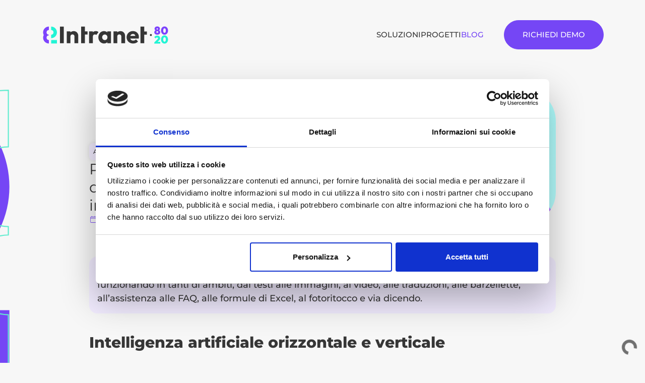

--- FILE ---
content_type: text/html
request_url: https://www.intranet8020.it/blog/pimp-my-intranet-chatgpt-entra-in-ufficio/
body_size: 6325
content:
<!DOCTYPE html><html lang="it"> <head><meta charset="UTF-8"><title>Pimp my intranet: quando ChatGPT entra in ufficio</title><meta name="description" content="Come potrebbe funzionare ChatGPT nella intranet? Scopri le capacità in continua evoluzione dell'AI anche su Intranet 80.20 e guardala in azione con la simulazione"><meta name="viewport" content="width=device-width, initial-scale=1.0, minimum-scale=1.0"><!-- favicon --><link rel="icon" type="image/png" href="/favicon-32x32.png" sizes="32x32"><link rel="shortcut icon" href="/favicon.ico"><link rel="icon" type="image/png" href="/favicon-96x96.png" sizes="96x96"><link rel="icon" type="image/svg+xml" href="/favicon.svg"><link rel="apple-touch-icon" sizes="180x180" href="/apple-touch-icon.png"><link rel="manifest" href="/site.webmanifest"><!-- preload immagine --><!-- og tag --><meta property="og:type" content="website"><meta property="og:site_name" content="Intranet 80.20"><meta property="og:locale" content="it_IT"><meta property="og:title" content="Pimp my intranet: quando ChatGPT entra in ufficio"><meta property="og:description" content="Come potrebbe funzionare ChatGPT nella intranet? Scopri le capacità in continua evoluzione dell'AI anche su Intranet 80.20 e guardala in azione con la simulazione"><meta property="og:image" content="https://images.ctfassets.net/bvwiqydik3kc/75v25eDjS1knW8TPr5tAAa/2ed2fe85d4b46d8c3622c4ee5488eb5c/8020blog7.png"><!-- canonical --><link rel="canonical" href="https://www.intranet8020.it/blog/pimp-my-intranet-chatgpt-entra-in-ufficio/"><!-- Google Tag Manager --><script type="text/javascript">
        (function(w,d,s,l,i){w[l]=w[l]||[];w[l].push({'gtm.start': new Date().getTime(),event:'gtm.js'});var f=d.getElementsByTagName(s)[0],j=d.createElement(s),dl=l!='dataLayer'?'&l='+l:'';j.async=true;j.src='https://www.googletagmanager.com/gtm.js?id='+i+dl;f.parentNode.insertBefore(j,f);})(window,document,'script','dataLayer','GTM-WCTVH7L');
      </script><link rel="stylesheet" href="/_astro/blog.DzVQ-hgW.css"></head> <body class="body"> <!-- Google Tag Manager (noscript) --> <noscript> <iframe src="https://www.googletagmanager.com/ns.html?id=GTM-WCTVH7L" height="0" width="0" style="display:none;visibility:hidden"></iframe> </noscript> <!-- Skiplinks --> <div role="region" aria-label="skiplinks"> <a href="#main" class="skiplinks skiptocontent screenreader-text d-print-none">Salta al contenuto principale</a> <a href="#navigation" class="skiplinks skiptonav screenreader-text d-print-none">Salta alla navigazione principale</a> <a href="#footer" class="skiplinks skiptofooter screenreader-text d-print-none">Salta al piè di pagina</a> </div> <header class="header"> <div class="header__wrap d-flex align-items-center"> <div class="container-lg"> <div class="row"> <div class="col-12"> <div class="d-flex justify-content-lg-between align-items-center"> <div class="logo me-auto me-lg-0"> <a href="/" title="Vai alla homepage di Intranet 80.20" class="logo__link"> <img src="/_astro/logo-intranet8020-black.B3DdWSq8.svg" alt="" class="logo__img d-none d-lg-block"> <img src="/_astro/logo-intranet8020-black.B3DdWSq8.svg" alt="" class="logo__img d-block d-lg-none"> </a> </div> <nav id="navigation" class="navigation d-flex flex-column flex-lg-row"> <svg class="ico-svg navigation__decoration d-lg-none"> <use href="/_astro/icons.D9A1GuzT.svg#half-8-light"></use> </svg> <div class="d-flex justify-content-between align-items-center d-lg-none"> <span class="logo__link d-block"> <img src="/_astro/logo-intranet8020-white.CRLXN0Gh.svg" alt="logo Intranet 80.20 versione bianca" class="logo__img" loading="lazy"> </span> <button class="navigation__hamburger navigation__hamburger--teal" aria-label="Chiudi menu"> <svg class="ico-svg"> <use href="/_astro/icons.D9A1GuzT.svg#close"></use> </svg> </button> </div> <ul class="navigation__list d-flex flex-column flex-lg-row mb-5 mb-lg-0"> <li class="navigation__item"> <div class="navigation__link navigation__toggle text-uppercase"> Soluzioni <svg class="ico-svg"> <use href="/_astro/icons.D9A1GuzT.svg#chevron-down"></use> </svg> </div> <div class="navigation__sub"> <ul class="navigation__sub-list"> <li class="navigation__sub-item d-block"> <a href="/starter/" title="Vai alla pagina: Starter" class="navigation__sub-link"> Starter <svg class="ico-svg d-lg-none"> <use href="/_astro/icons.D9A1GuzT.svg#arrow-right"></use> </svg> </a> </li><li class="navigation__sub-item d-block"> <a href="/business/" title="Vai alla pagina: Business" class="navigation__sub-link"> Business <svg class="ico-svg d-lg-none"> <use href="/_astro/icons.D9A1GuzT.svg#arrow-right"></use> </svg> </a> </li><li class="navigation__sub-item d-block"> <a href="/enterprise/" title="Vai alla pagina: Enterprise" class="navigation__sub-link"> Enterprise <svg class="ico-svg d-lg-none"> <use href="/_astro/icons.D9A1GuzT.svg#arrow-right"></use> </svg> </a> </li> </ul> </div> </li><li class="navigation__item"> <a title="Vai alla pagina: Progetti" href="/progetti/" class="navigation__link text-uppercase"> Progetti <svg class="ico-svg d-lg-none"> <use href="/_astro/icons.D9A1GuzT.svg#arrow-right"></use> </svg> </a>  </li><li class="navigation__item"> <a title="Vai alla pagina: Blog" href="/blog/" class="navigation__link text-uppercase navigation__link--active"> Blog <svg class="ico-svg d-lg-none"> <use href="/_astro/icons.D9A1GuzT.svg#arrow-right"></use> </svg> </a>  </li> </ul> <a href="/richiedi-demo/" class="btn-link btn-link--primary btn-link--inverse d-lg-none mt-auto demo-click-tracking-ga" data-ga-id="mobile nav demo button"><span class="btn-link__label">Richiedi demo</span></a> </nav> <a href="/richiedi-demo/" class="btn-link btn-link--primary  d-none d-lg-block demo-click-tracking-ga" data-ga-id="header demo button"><span class="btn-link__label">Richiedi demo</span></a> <button class="navigation__hamburger ms-3 d-lg-none hamburger-click-tracking-ga" aria-label="menu" data-ga-id="hamburger menu mobile"> <svg class="ico-svg"> <use href="/_astro/icons.D9A1GuzT.svg#menu"></use> </svg> </button> <script type="module">const n=document.querySelectorAll(".navigation__hamburger"),o=document.querySelector(".navigation");n.forEach(e=>{e?.addEventListener("click",()=>{e.classList.toggle("open"),o?.classList.toggle("navigation--open")})});</script> </div> </div> </div> </div> </div> </header>  <main id="main"> <article class="page-detail"> <div class="container-lg"> <div class="row"> <div class="col-12 col-lg-10 offset-lg-1"> <div class="d-flex flex-column flex-md-row justify-content-end align-items-start gap-4"> <div class="page-detail__intro d-flex flex-column align-items-start gap-3 mt-3 mt-md-auto"> <div class="page-detail__category">Articoli</div> <h1 class="page-detail__title">Pimp my intranet: quando ChatGPT entra in ufficio</h1> <div class="page-detail__date d-flex align-items-center gap-1"> <svg class="ico-svg"> <use href="/_astro/icons.D9A1GuzT.svg#calendar"></use> </svg> 17 maggio 2024 </div> </div> <div class="page-detail__img-wrap"> <picture> <source srcset="/bvwiqydik3kc/75v25eDjS1knW8TPr5tAAa/2ed2fe85d4b46d8c3622c4ee5488eb5c/8020blog7.png?fm=webp&#38;w=384&#38;h=179 384w, /bvwiqydik3kc/75v25eDjS1knW8TPr5tAAa/2ed2fe85d4b46d8c3622c4ee5488eb5c/8020blog7.png?fm=webp&#38;w=496&#38;h=232 496w, /bvwiqydik3kc/75v25eDjS1knW8TPr5tAAa/2ed2fe85d4b46d8c3622c4ee5488eb5c/8020blog7.png?fm=webp&#38;w=576&#38;h=269 576w, /bvwiqydik3kc/75v25eDjS1knW8TPr5tAAa/2ed2fe85d4b46d8c3622c4ee5488eb5c/8020blog7.png?fm=webp&#38;w=600&#38;h=280 600w, /bvwiqydik3kc/75v25eDjS1knW8TPr5tAAa/2ed2fe85d4b46d8c3622c4ee5488eb5c/8020blog7.png?fm=webp&#38;w=768&#38;h=359 768w, /bvwiqydik3kc/75v25eDjS1knW8TPr5tAAa/2ed2fe85d4b46d8c3622c4ee5488eb5c/8020blog7.png?fm=webp&#38;w=960&#38;h=448 960w" type="image/webp" sizes="(min-width: 768px) 50vw, 100vw" sizes="(min-width: 768px) 50vw, 100vw"> <img src="/bvwiqydik3kc/75v25eDjS1knW8TPr5tAAa/2ed2fe85d4b46d8c3622c4ee5488eb5c/8020blog7.png?fm=png&#38;w=1000&#38;h=467" srcset="/bvwiqydik3kc/75v25eDjS1knW8TPr5tAAa/2ed2fe85d4b46d8c3622c4ee5488eb5c/8020blog7.png?fm=png&#38;w=384&#38;h=179 384w, /bvwiqydik3kc/75v25eDjS1knW8TPr5tAAa/2ed2fe85d4b46d8c3622c4ee5488eb5c/8020blog7.png?fm=png&#38;w=496&#38;h=232 496w, /bvwiqydik3kc/75v25eDjS1knW8TPr5tAAa/2ed2fe85d4b46d8c3622c4ee5488eb5c/8020blog7.png?fm=png&#38;w=576&#38;h=269 576w, /bvwiqydik3kc/75v25eDjS1knW8TPr5tAAa/2ed2fe85d4b46d8c3622c4ee5488eb5c/8020blog7.png?fm=png&#38;w=600&#38;h=280 600w, /bvwiqydik3kc/75v25eDjS1knW8TPr5tAAa/2ed2fe85d4b46d8c3622c4ee5488eb5c/8020blog7.png?fm=png&#38;w=768&#38;h=359 768w, /bvwiqydik3kc/75v25eDjS1knW8TPr5tAAa/2ed2fe85d4b46d8c3622c4ee5488eb5c/8020blog7.png?fm=png&#38;w=960&#38;h=448 960w" sizes="(min-width: 768px) 50vw, 100vw" class="page-detail__img" alt loading="lazy" decoding="async" fetchpriority="auto" width="1000" height="467"> </picture> </div> </div> <div class="page-detail__intro-text"> <div><p>Che ci crediamo o no, l’intelligenza artificiale (quella generativa, che “da sola” genera risposte) sta funzionando in tanti di ambiti, dai testi alle immagini, ai video, alle traduzioni, alle barzellette, all’assistenza alle FAQ, alle formule di Excel, al fotoritocco e via dicendo. </p>
</div> </div> <div class="page-detail__text"><div><h2>Intelligenza artificiale orizzontale e verticale</h2>
<p>Parliamo di AI e ci aspettiamo da lei, come è normale, cose magiche ed irresistibili, ma con un sottofondo forse inespresso, che recita più o meno così: </p>
<blockquote>
<p>“Certo ChatGpt funziona ma del resto lavora su tutto lo scibile di internet, ovviamente è chiaro che alla fine ha imparato a sembrare intelligente.”</p>
</blockquote>
<p>Insomma, per molti potrà sembrare che senza la forza di miliardi di petabyte da processare il nostro super chat tuttofare sarebbe meno in grado di toglierci le castagne dal fuoco: sarebbe un po’ meno intelligente, meno arguto, meno potente, meno magico. </p>
<p>Se ora si comporta un po’ come un grandangolo capace di abbracciare tutto il panorama, e per giunta nitidamente fino all’orizzonte, <strong>come se la caverebbe se invece di “tutto” avesse a disposizione solo una piccola porzione di sapere</strong> , un dominio ristretto di dati, insomma se invece di un grandangolo dovesse comportarsi come un teleobiettivo, che mette a fuoco un dettaglio e sfoca tutto il resto? </p>
<p>La domanda è meno peregrina di quello che sembra, in particolare per noi che ci occupiamo di intranet, e le sue sottoli sfumature filosofiche sono destinate a dissolversi nella sua traduzione pratica: <strong>come si comporterebbe la nostra AI dentro una intranet</strong>, alle prese non con miliardi di testi, ma con migliaia, non con milioni PDF ma con qualche centinaio, e così via? </p>
<p>Ecco, quindi che il tema per così direi “fotografico” (grandangolo vs teleobiettivo) si colora di interessanti questioni operative: se decidessimo di applicare la nostra AI alle circolari, agli articoli della intranet, alle discussioni nei gruppi di lavoro online, agli avvisi, funzionerebbe? </p>
<p>La risposta è sì. </p>
<h2>Applicare l’AI in domini verticali</h2>
<p>Per capire perché la risposta è positiva dobbiamo esaminare il “motore” che sta sotto l’AI di cui parliamo: <strong>ChatGPT è infatti un’interfaccia conversazionale</strong>, costruita intorno a un modello di linguaggio: GPT3.5 prima, GPT4 poi.  </p>
<p>Ora, un <strong>modello di linguaggio</strong>, o più in generale un modello di IA, è il risultato dell’<strong>allenamento di un algoritmo su dei dati</strong>. Un modello, perciò, è un oggetto statico e avrete sicuramente fatto esperienza di risposte di questo tenore: </p>
<p><img src="//images.ctfassets.net/bvwiqydik3kc/7lUK5t4xEHXUPME7605Vef/0484a0df79454ce959e666dac92c54f3/Screenshot_2024-04-19_104051.png" alt="chatGPT-screenshot"></p>
<p>La conoscenza di un modello è limitata ai dati su cui è stato allenato: ovviamente non conosce le informazioni interne a una intranet, ma sarebbe anche impensabile mantenere aggiornato un modello di tali dimensioni su dati in continuo cambiamento.  </p>
<p>Come facciamo quindi a ricreare un’interfaccia conversazionale, “alla ChatGPT”, con la documentazione interna di una intranet? </p>
<p>La risposta è una tecnica emergente chiamata <strong>RAG</strong> (Retrieval Augmented Generation): </p>
<ul>
<li>Usiamo il modello di linguaggio per la sua incredibile capacità nel comprendere ed elaborare il linguaggio naturale; </li>
<li>Lo istruiamo a consultare la documentazione della intranet (senza che la apprenda); </li>
<li>Gli insegniamo a rispondere verticalmente solo su di essa, per non contaminarla con la sua conoscenza pregressa e a citare le fonti usate per rispondere.</li>
</ul>
<p><strong>Pensate a RAG come a un esame a libro aperto</strong>, dove il modello di linguaggio è lo studente e la documentazione della intranet è l’informazione di cui è equipaggiato. </p>
<h3>Chiedimi quello che vuoi (ma meglio se si tratta di HR)</h3>
<p>Ovviamente un ambito intranet implica usi ristretti del dominio: magari non potrai fare una tesina sull’illuminismo o sui pittori fiamminghi (con buona pace di Jan van Eyck), ma certamente potrai trovare risposte più prosaiche, nascoste nei meandri di polverosi PDF che l’AI scandaglierà per te. </p>
<p>Ecco qualche esempio: </p>
<ul>
<li>Quali sono i massimai per le trasferte in Italia? </li>
<li>Mi dai in numeri più rilevanti dell’ultimo bilancio aziendale?  </li>
<li>Elencami i prodotti retail pensati per un cliente prudente con ampia capacità di spesa </li>
<li>Quali sono le differenze principali tra il permesso maternità e il permesso paternità? </li>
<li>Dove sono previste quest’anno le colonie per i figli dei dipendenti?</li>
<li>Cosa faccio se buco una gomma di un’auto aziendale?</li>
<li>Come faccio ad abilitarmi all’applicazione Pegasus? Passo per passo.</li>
</ul>
<p>E così via.</p>
<h2>L’AI in azione in intranet: alcuni esempi</h2>
<div class="iframe-responsive">
<video width="320" height="240" muted autoplay loop>
  <source src="//videos.ctfassets.net/bvwiqydik3kc/4vDZIWFRY5oaKhGSclC2f1/77cfcce59f474dc95d6abfafd11d5852/80.20chatbot_1.mp4" type="video/mp4">
  Your browser does not support the video tag.
</video>
</div>

<div class="iframe-responsive">
<video width="320" height="240" muted autoplay loop>
  <source src="//videos.ctfassets.net/bvwiqydik3kc/exqYFZNA2bmWObLEoxhZT/643a1308a5a8801bb4447f42572c9c75/8020-chatbot-2.mp4" type="video/mp4">
  Your browser does not support the video tag.
</video>
</div>

<div class="iframe-responsive">
<video width="320" height="240" muted autoplay loop>
  <source src="//videos.ctfassets.net/bvwiqydik3kc/1puhqtYmwW2ZIyBMa5mXb7/6cc992fa4d0ba1c4838f48c40cf2e42e/8020-chatbot-3.mp4" type="video/mp4">
  Your browser does not support the video tag.
</video>
</div>

<h2>Fischi per fiaschi?</h2>
<p>Questa tecnologia vuole non solo superare i limiti pratici dei modelli di linguaggio, ma anche renderli notevolmente più affidabili. Sono ben note le cosiddette “allucinazioni” di questi modelli, ovvero quando danno risposte verosimili, ma false. Poter rispondere guardando direttamente alla fonte di verità e citarne gli elementi rilevanti è un importante passo in avanti, ma non è una soluzione perfetta.</p>
<p>Si tratta di tecnologie incredibili, ma acerbe ed è fondamentale comprenderle per usarle in maniera corretta. Sono pur sempre strumenti ed è responsabilità dell’utilizzatore il modo in cui vengono usati.</p>
<p>Sono già noti casi in cui strumenti del genere, esposti direttamente al pubblico, hanno dato risposte sbagliate con conseguenze legali: ad esempio il <a href="https://www.ilpost.it/2024/02/17/air-canada-chatbot-risarcimento/" title="vai all'articolo" target="_blank">chatbot di Air Canada</a>.</p>
<p>Il nostro impegno è nell’applicare queste tecnologie ai casi d’uso corretti ed usare le loro risposte come bozza, punto di partenza, non alla cieca.</p>
<p>Proprio per questo, come progettisti di 80.20, stiamo sviluppando e monitorando un’assistente artificiale di supporto all’assistenza reale: uno strumento che permette di conversare con la documentazione interna a chi con questa ci lavora, per automatizzare e snellire processi lunghi e tediosi, ma le cui risposte vengono utilizzate con spirito critico e consapevolezza.</p>
<p>In questo articolo abbiamo esplorato prevalentemente il tema dei testi in intranet, ma restano fuori molto altri ambiti, ad esempio quello delle immagini e di come l’AI può riuscire a migliorare quelle della nostra intranet.</p>
<p>Ne parleremo a <a href="https://www.intranetitaliaday.it/" title="vai al sito" target="_blank">Intranet Italia Day 2024</a>, per il momento buona AI a tutti gli intranet manager.</p>
</div></div> </div> </div> </div> <svg class="ico-svg section__icon"> <use href="/_astro/icons.D9A1GuzT.svg#half-2-solid"></use> </svg> <svg class="ico-svg section__icon section__icon--right"> <use href="/_astro/icons.D9A1GuzT.svg#half-8-light"></use> </svg> </article> </main>  <footer id="footer" class="footer"> <div class="footer__top"> <div class="container-lg"> <div class="row"> <div class="col-12 col-lg-4"> <div class="d-flex flex-column align-items-center align-items-lg-start"> <img src="/_astro/logo-intranet8020.twRRdVBR.svg" class="footer__logo" alt="Intranet 8020" loading="lazy"> <a href="/richiedi-demo/" class="btn-link btn-link--primary  footer__btn"><span class="btn-link__label">Richiedi demo</span></a> <a href="tel:0382408911" title="Chiamici al numero +39 0382 408911" class="btn-link btn-link--secondary btn-link--inverse footer__btn"><span class="btn-link__label">+39 0382 408911</span><svg class="ico-svg"> <use href="/_astro/icons.D9A1GuzT.svg#phone"></use> </svg></a> </div> </div> <div class="col-12 col-lg-4"> <div class="footer__label text-uppercase text-center text-lg-start">Intranet 8020</div> <ul class="footer__list"> <li class="footer__item text-center text-lg-start"> <a href="/starter/" title="Starter" class="footer__link text-uppercase"> Starter </a> </li><li class="footer__item text-center text-lg-start"> <a href="/business/" title="Business" class="footer__link text-uppercase"> Business </a> </li><li class="footer__item text-center text-lg-start"> <a href="/enterprise/" title="Enterprise" class="footer__link text-uppercase"> Enterprise </a> </li><li class="footer__item text-center text-lg-start"> <a href="/progetti/" title="Progetti" class="footer__link text-uppercase"> Progetti </a> </li><li class="footer__item text-center text-lg-start"> <a href="/blog/" title="Blog" class="footer__link text-uppercase footer__link--active"> Blog </a> </li> </ul> </div> <div class="col-12 col-lg-4"> <div class="footer__group"> <div class="footer__label text-uppercase text-center text-lg-start">
Seguici sui social
</div> <div class="footer__wrap-social text-center text-lg-start"> <a href="https://www.instagram.com/intranet8020/" title="Visita la nostra pagina Instagram (link esterno)" class="footer__social-icon d-inline-block mx-3 ms-md-0 me-md-4" target="_blank" rel="noopener noreferrer"> <svg class="ico-svg"> <use href="/_astro/icons.D9A1GuzT.svg#instagram"></use> </svg> </a> <a href="https://www.linkedin.com/company/intranet-80-20/" title="Visita la nostra pagina LinkedIn (link esterno)" class="footer__social-icon d-inline-block mx-3 mx-md-0" target="_blank" rel="noopener noreferrer"> <svg class="ico-svg"> <use href="/_astro/icons.D9A1GuzT.svg#linkedin"></use> </svg> </a> </div> </div> <div class="footer__group mb-0"> <div class="footer__label footer__label--lighter text-uppercase text-center text-lg-start">
POWERED BY:
</div> <div class="d-flex justify-content-center justify-content-lg-start"> <a href="https://www.ariadnegroup.com/" title="Vai al sito di Ariadne Group (link esterno)" class="footer__logo-ag d-inline-flex" target="_blank" rel="noopener noreferrer"> <svg class="ico-svg"> <use href="/_astro/icons.D9A1GuzT.svg#logo-ag-white"></use> </svg> <!-- <img
                  src={logoAriadne}
                  alt="Ariadne, a DGS company"
                  loading="lazy"
                  width="273"
                  height="49"
                /> --> </a> </div> </div> </div> </div> </div> </div> <div class="footer__bottom"> <div class="container-lg"> <div class="row"> <div class="col-12 text-center text-uppercase">
Ariadne Group srl CF E P. IVA: 12654150965 | Reg. Imp. Milano REA: 2020583 |
<a href="/privacy-policy/" title="Privacy policy">Privacy policy</a> </div> </div> </div> </div> </footer> <!-- Zapier (chat AI) --> <script type="module" src="https://interfaces.zapier.com/assets/web-components/zapier-interfaces/zapier-interfaces.esm.js"></script> <zapier-interfaces-chatbot-embed is-popup="true" chatbot-id="cltzjw5x500259i12r3o8kh01" height="600px" width="400px"></zapier-interfaces-chatbot-embed> <script type="module">const e=()=>{document.documentElement.style.setProperty("--body-height",`${window.innerHeight}px`)};e();window.addEventListener("resize",e);</script> </body> </html>

--- FILE ---
content_type: image/svg+xml
request_url: https://www.intranet8020.it/_astro/icons.D9A1GuzT.svg
body_size: 13055
content:
<svg xmlns="http://www.w3.org/2000/svg" xmlns:xlink="http://www.w3.org/1999/xlink">
  <symbol id="arrow" viewBox="0 0 20 44">
    <polyline points="0 2 20 22 0 42" stroke-width="6" stroke-linecap="butt" fill="none" stroke-linejoin="round" stroke="currentColor" />
  </symbol>

  <symbol id="arrow-light" viewBox="0 0 20 44">
    <polyline points="0 2 20 22 0 42" stroke-width="4" stroke-linecap="butt" fill="none" stroke-linejoin="round" stroke="currentColor" />
  </symbol>

  <symbol id="facebook" viewBox="0 0 512 512">
    <path d="M512 256C512 114.6 397.4 0 256 0S0 114.6 0 256C0 376 82.7 476.8 194.2 504.5V334.2H141.4V256h52.8V222.3c0-87.1 39.4-127.5 125-127.5c16.2 0 44.2 3.2 55.7 6.4V172c-6-.6-16.5-1-29.6-1c-42 0-58.2 15.9-58.2 57.2V256h83.6l-14.4 78.2H287V510.1C413.8 494.8 512 386.9 512 256h0z"/>
  </symbol>

  <symbol id="twitter-x" viewBox="0 0 512 512">
    <path d="M389.2 48h70.6L305.6 224.2 487 464H345L233.7 318.6 106.5 464H35.8L200.7 275.5 26.8 48H172.4L272.9 180.9 389.2 48zM364.4 421.8h39.1L151.1 88h-42L364.4 421.8z"/>
  </symbol>

  <symbol id="youtube" viewBox="0 0 576 512">
    <path d="M549.7 124.1c-6.3-23.7-24.8-42.3-48.3-48.6C458.8 64 288 64 288 64S117.2 64 74.6 75.5c-23.5 6.3-42 24.9-48.3 48.6-11.4 42.9-11.4 132.3-11.4 132.3s0 89.4 11.4 132.3c6.3 23.7 24.8 41.5 48.3 47.8C117.2 448 288 448 288 448s170.8 0 213.4-11.5c23.5-6.3 42-24.2 48.3-47.8 11.4-42.9 11.4-132.3 11.4-132.3s0-89.4-11.4-132.3zm-317.5 213.5V175.2l142.7 81.2-142.7 81.2z"/>
  </symbol>

  <symbol id="instagram" viewBox="0 0 448 512">
    <path d="M224.1 141c-63.6 0-114.9 51.3-114.9 114.9s51.3 114.9 114.9 114.9S339 319.5 339 255.9 287.7 141 224.1 141zm0 189.6c-41.1 0-74.7-33.5-74.7-74.7s33.5-74.7 74.7-74.7 74.7 33.5 74.7 74.7-33.6 74.7-74.7 74.7zm146.4-194.3c0 14.9-12 26.8-26.8 26.8-14.9 0-26.8-12-26.8-26.8s12-26.8 26.8-26.8 26.8 12 26.8 26.8zm76.1 27.2c-1.7-35.9-9.9-67.7-36.2-93.9-26.2-26.2-58-34.4-93.9-36.2-37-2.1-147.9-2.1-184.9 0-35.8 1.7-67.6 9.9-93.9 36.1s-34.4 58-36.2 93.9c-2.1 37-2.1 147.9 0 184.9 1.7 35.9 9.9 67.7 36.2 93.9s58 34.4 93.9 36.2c37 2.1 147.9 2.1 184.9 0 35.9-1.7 67.7-9.9 93.9-36.2 26.2-26.2 34.4-58 36.2-93.9 2.1-37 2.1-147.8 0-184.8zM398.8 388c-7.8 19.6-22.9 34.7-42.6 42.6-29.5 11.7-99.5 9-132.1 9s-102.7 2.6-132.1-9c-19.6-7.8-34.7-22.9-42.6-42.6-11.7-29.5-9-99.5-9-132.1s-2.6-102.7 9-132.1c7.8-19.6 22.9-34.7 42.6-42.6 29.5-11.7 99.5-9 132.1-9s102.7-2.6 132.1 9c19.6 7.8 34.7 22.9 42.6 42.6 11.7 29.5 9 99.5 9 132.1s2.7 102.7-9 132.1z"/>
  </symbol>

  <symbol id="linkedin" viewBox="0 0 448 512">
    <path d="M416 32H31.9C14.3 32 0 46.5 0 64.3v383.4C0 465.5 14.3 480 31.9 480H416c17.6 0 32-14.5 32-32.3V64.3c0-17.8-14.4-32.3-32-32.3zM135.4 416H69V202.2h66.5V416zm-33.2-243c-21.3 0-38.5-17.3-38.5-38.5S80.9 96 102.2 96c21.2 0 38.5 17.3 38.5 38.5 0 21.3-17.2 38.5-38.5 38.5zm282.1 243h-66.4V312c0-24.8-.5-56.7-34.5-56.7-34.6 0-39.9 27-39.9 54.9V416h-66.4V202.2h63.7v29.2h.9c8.9-16.8 30.6-34.5 62.9-34.5 67.2 0 79.7 44.3 79.7 101.9V416z"/>
  </symbol>

  <symbol id="search" viewBox="0 0 512 512">
    <path d="M416 208c0 45.9-14.9 88.3-40 122.7L502.6 457.4c12.5 12.5 12.5 32.8 0 45.3s-32.8 12.5-45.3 0L330.7 376c-34.4 25.2-76.8 40-122.7 40C93.1 416 0 322.9 0 208S93.1 0 208 0S416 93.1 416 208zM208 352a144 144 0 1 0 0-288 144 144 0 1 0 0 288z"/>
  </symbol>

  <symbol id="edit" viewBox="0 0 576 512">
    <path fill="currentColor" d="M417.8 315.5l20-20c3.8-3.8 10.2-1.1 10.2 4.2V464c0 26.5-21.5 48-48 48H48c-26.5 0-48-21.5-48-48V112c0-26.5 21.5-48 48-48h292.3c5.3 0 8 6.5 4.2 10.2l-20 20c-1.1 1.1-2.7 1.8-4.2 1.8H48c-8.8 0-16 7.2-16 16v352c0 8.8 7.2 16 16 16h352c8.8 0 16-7.2 16-16V319.7c0-1.6.6-3.1 1.8-4.2zm145.9-191.2L251.2 436.8l-99.9 11.1c-13.4 1.5-24.7-9.8-23.2-23.2l11.1-99.9L451.7 12.3c16.4-16.4 43-16.4 59.4 0l52.6 52.6c16.4 16.4 16.4 43 0 59.4zm-93.6 48.4L403.4 106 169.8 339.5l-8.3 75.1 75.1-8.3 233.5-233.6zm71-85.2l-52.6-52.6c-3.8-3.8-10.2-4-14.1 0L426 83.3l66.7 66.7 48.4-48.4c3.9-3.8 3.9-10.2 0-14.1z"></path>
  </symbol>

  <symbol id="chevron-down" viewBox="0 0 24 24" fill="none">
    <path stroke="currentColor" d="M19 9L12 16L5 9" stroke-width="2" stroke-linecap="round" stroke-linejoin="round"/>
  </symbol>

  <symbol id="arrow-right" viewBox="0 0 24 24" fill="none">
    <path fill="currentColor" d="M20.7027 12.2137C20.8915 12.0291 21 11.7707 21 11.5C21 11.2293 20.8915 10.975 20.7027 10.7863L13.6313 3.8957C13.2455 3.51835 12.6348 3.53476 12.2692 3.92851C11.9036 4.32226 11.9156 4.9457 12.3013 5.31894L17.629 10.5156H3.96429C3.42991 10.5156 3 10.9545 3 11.5C3 12.0455 3.42991 12.4844 3.96429 12.4844H17.629L12.2973 17.6769C11.9116 18.0543 11.8996 18.6736 12.2652 19.0674C12.6308 19.4611 13.2415 19.4734 13.6272 19.1002L20.6987 12.2096L20.7027 12.2137Z" />
  </symbol>

  <symbol id="menu" viewBox="0 0 18 15" fill="none">
    <path fill="currentColor" d="M18 1.125C18 0.78125 17.7107 0.5 17.3571 0.5H0.642857C0.289286 0.5 0 0.78125 0 1.125C0 1.46875 0.289286 1.75 0.642857 1.75H17.3571C17.7107 1.75 18 1.46875 18 1.125ZM18 7.375C18 7.03125 17.7107 6.75 17.3571 6.75H5.78571C5.43214 6.75 5.14286 7.03125 5.14286 7.375C5.14286 7.71875 5.43214 8 5.78571 8H17.3571C17.7107 8 18 7.71875 18 7.375ZM10.2857 13.625C10.2857 13.9688 10.575 14.25 10.9286 14.25H17.3571C17.7107 14.25 18 13.9688 18 13.625C18 13.2812 17.7107 13 17.3571 13H10.9286C10.575 13 10.2857 13.2812 10.2857 13.625Z" />
  </symbol>

  <symbol id="calendar" viewBox="0 0 24 24" fill="none">
    <g clip-path="url(#clip0_24_911)">
      <path fill="currentColor" d="M7.25 2C7.58393 2 7.85714 2.26719 7.85714 2.59375V4.375H15.1429V2.59375C15.1429 2.26719 15.4161 2 15.75 2C16.0839 2 16.3571 2.26719 16.3571 2.59375V4.375H17.5714C18.9109 4.375 20 5.44004 20 6.75V7.9375V9.125V18.625C20 19.935 18.9109 21 17.5714 21H5.42857C4.08906 21 3 19.935 3 18.625V9.125V7.9375V6.75C3 5.44004 4.08906 4.375 5.42857 4.375H6.64286V2.59375C6.64286 2.26719 6.91607 2 7.25 2ZM18.7857 9.125H4.21429V18.625C4.21429 19.2818 4.75692 19.8125 5.42857 19.8125H17.5714C18.2431 19.8125 18.7857 19.2818 18.7857 18.625V9.125ZM17.5714 5.5625H5.42857C4.75692 5.5625 4.21429 6.09316 4.21429 6.75V7.9375H18.7857V6.75C18.7857 6.09316 18.2431 5.5625 17.5714 5.5625Z" />
    </g>
    <defs>
      <clipPath id="clip0_24_911">
        <rect fill="currentColor" width="17" height="19" transform="translate(3 2)"/>
      </clipPath>
    </defs>
  </symbol>

  <symbol id="phone" viewBox="0 0 19 19" fill="none">
    <path fill="currentColor" d="M13.9457 10.2124C13.3371 9.95268 12.632 10.1234 12.2127 10.6355L10.9807 12.1421C9.27363 11.1513 7.84863 9.72632 6.85781 8.01929L8.36074 6.79096C8.87285 6.37163 9.04727 5.66655 8.78379 5.05796L7.00254 0.901707C6.72422 0.248582 6.02285 -0.11509 5.32891 0.0333472L1.17266 0.923972C0.489844 1.0687 0 1.67358 0 2.37495C0 11.1587 6.80957 18.3505 15.4375 18.9591C15.6045 18.9703 15.7752 18.9814 15.9459 18.9888C15.9459 18.9888 15.9459 18.9888 15.9496 18.9888C16.176 18.9962 16.3986 19.0037 16.6287 19.0037C17.3301 19.0037 17.935 18.5138 18.0797 17.831L18.9703 13.6748C19.1187 12.9808 18.7551 12.2794 18.102 12.0011L13.9457 10.2199V10.2124ZM16.6139 17.8124C8.09355 17.805 1.1875 10.899 1.1875 2.37495C1.1875 2.23393 1.28398 2.11518 1.42129 2.0855L5.57754 1.19487C5.71484 1.16518 5.85586 1.2394 5.91152 1.36928L7.69277 5.52553C7.74473 5.648 7.71133 5.78901 7.60742 5.87065L6.10078 7.10268C5.65176 7.47007 5.53301 8.11206 5.82617 8.61675C6.9209 10.5056 8.49434 12.0791 10.3795 13.1701C10.8842 13.4632 11.5262 13.3445 11.8936 12.8955L13.1256 11.3888C13.2109 11.2849 13.352 11.2515 13.4707 11.3035L17.627 13.0847C17.7568 13.1404 17.8311 13.2814 17.8014 13.4187L16.9107 17.5749C16.8811 17.7123 16.7586 17.8087 16.6213 17.8087C16.6176 17.8087 16.6139 17.8087 16.6102 17.8087L16.6139 17.8124Z" />
  </symbol>

  <symbol id="close" viewBox="0 0 24 24" fill="none" >
    <path fill="currentColor" d="M19.9031 3.43359C20.1522 3.19141 20.5621 3.19141 20.8112 3.43359C21.0603 3.67578 21.0603 4.07422 20.8112 4.31641L12.908 12L20.8112 19.6836C21.0603 19.9258 21.0603 20.3242 20.8112 20.5664C20.5621 20.8086 20.1522 20.8086 19.9031 20.5664L12 12.8828L4.09688 20.5664C3.84777 20.8086 3.43795 20.8086 3.18884 20.5664C2.93973 20.3242 2.93973 19.9258 3.18884 19.6836L11.092 12L3.18884 4.31641C2.93973 4.07422 2.93973 3.67578 3.18884 3.43359C3.43795 3.19141 3.84777 3.19141 4.09688 3.43359L12 11.1172L19.9031 3.43359Z" />
  </symbol>

  <symbol id="microsoft" viewBox="0 0 23 23">
    <path class="bg" fill="#f3f3f3" d="M0 0h23v23H0z" />
    <path class="orange" fill="#f35325" d="M1 1h10v10H1z" />
    <path class="green" fill="#81bc06" d="M12 1h10v10H12z" />
    <path class="blue" fill="#05a6f0" d="M1 12h10v10H1z" />
    <path class="yellow" fill="#ffba08" d="M12 12h10v10H12z" />
  </symbol>

  <symbol id="liferay" viewBox="0 0 123.4 123.4">
    <path fill="#0B63CE" d="M0,9.1C0,4,4.1,0,9.1,0h105.2c5.1,0,9.1,4.1,9.1,9.1v105.2c0,5.1-4.1,9.1-9.1,9.1H9.1c-5.1,0-9.1-4.1-9.1-9.1 C0,114.3,0,9.1,0,9.1z" />
    <path fill="#FFFFFF" d="M18.3,20.6c0-1.3,1-2.3,2.3-2.3h13.7c1.3,0,2.3,1,2.3,2.3v13.7c0,1.3-1,2.3-2.3,2.3H20.6c-1.3,0-2.3-1-2.3-2.3 V20.6z" />
    <path fill="#FFFFFF" d="M43.4,18.3c-1.3,0-2.3,1-2.3,2.3v13.7c0,1.3,1,2.3,2.3,2.3h13.7c1.3,0,2.3-1,2.3-2.3V20.6c0-1.3-1-2.3-2.3-2.3 H43.4z" />
    <path fill="#FFFFFF" d="M64,20.6c0-1.3,1-2.3,2.3-2.3H80c1.3,0,2.3,1,2.3,2.3v13.7c0,1.3-1,2.3-2.3,2.3H66.3c-1.3,0-2.3-1-2.3-2.3V20.6 z" />
    <path fill="#FFFFFF" d="M20.6,41.2c-1.3,0-2.3,1-2.3,2.3v13.7c0,1.3,1,2.3,2.3,2.3h13.7c1.3,0,2.3-1,2.3-2.3V43.5c0-1.3-1-2.3-2.3-2.3 H20.6z" />
    <path fill="#FFFFFF" d="M41.1,43.4c0-1.3,1-2.3,2.3-2.3h13.7c1.3,0,2.3,1,2.3,2.3v13.8c0,1.3-1,2.3-2.3,2.3H43.4c-1.3,0-2.3-1-2.3-2.3 V43.4z" />
    <path fill="#FFFFFF" d="M89.2,41.2c-1.3,0-2.3,1-2.3,2.3v13.7c0,1.3,1,2.3,2.3,2.3h13.7c1.3,0,2.3-1,2.3-2.3V43.5c0-1.3-1-2.3-2.3-2.3 H89.2z" />
    <path fill="#FFFFFF" d="M18.3,66.3c0-1.3,1-2.3,2.3-2.3h13.7c1.3,0,2.3,1,2.3,2.3V80c0,1.3-1,2.3-2.3,2.3H20.6c-1.3,0-2.3-1-2.3-2.3 V66.3z" />
    <path fill="#FFFFFF" d="M66.3,64C65,64,64,65,64,66.3V80c0,1.3,1,2.3,2.3,2.3H80c1.3,0,2.3-1,2.3-2.3V66.3c0-1.3-1-2.3-2.3-2.3H66.3z" />
    <path fill="#FFFFFF" d="M86.9,66.3c0-1.3,1-2.3,2.3-2.3h13.7c1.3,0,2.3,1,2.3,2.3V80c0,1.3-1,2.3-2.3,2.3H89.2c-1.3,0-2.3-1-2.3-2.3 V66.3z" />
    <path fill="#FFFFFF" d="M43.4,86.9c-1.3,0-2.3,1-2.3,2.3v13.7c0,1.3,1,2.3,2.3,2.3h13.7c1.3,0,2.3-1,2.3-2.3V89.2c0-1.3-1-2.3-2.3-2.3 H43.4z" />
    <path fill="#FFFFFF" d="M64,89.2c0-1.3,1-2.3,2.3-2.3H80c1.3,0,2.3,1,2.3,2.3v13.7c0,1.3-1,2.3-2.3,2.3H66.3c-1.3,0-2.3-1-2.3-2.3V89.2 z" />
    <path fill="#FFFFFF" d="M89.2,86.9c-1.3,0-2.3,1-2.3,2.3v13.7c0,1.3,1,2.3,2.3,2.3h13.7c1.3,0,2.3-1,2.3-2.3V89.2c0-1.3-1-2.3-2.3-2.3 H89.2z" />
  </symbol>

  <symbol id="half-2-solid" viewBox="0 0 68 198">
    <path fill="currentColor" d="M27.5771 68.085C27.5771 83.3305 15.2265 95.6965 0 95.6965V136.17C37.547 136.17 68 105.695 68 68.085C68 30.4751 37.547 0 0 0V40.4735C15.2265 40.4735 27.5771 52.8395 27.5771 68.085Z" />
    <path fill="currentColor" d="M68 154.679H0V198H68V154.679Z" />
  </symbol>

  <symbol id="half-2-light" viewBox="0 0 259 762" fill="none" xmlns="http://www.w3.org/2000/svg">
    <path fill="currentColor" d="M259.334 762H0V605.936H259.334V762ZM3 759H256.334V608.936H3V759ZM0 0C143.217 0 259.334 117.011 259.334 261.329L259.329 263.019C258.427 406.559 142.657 522.658 0 522.658V367.296C57.6301 367.296 104.422 320.597 105.149 262.698L105.158 261.329V261.278C105.158 202.748 58.0836 155.312 0 155.312V0ZM3 152.353C61.3733 153.953 108.158 202.123 108.158 261.278V261.329C108.158 320.485 61.3734 368.653 3 370.254V519.64C143.157 518.019 256.334 403.003 256.334 261.329C256.334 119.655 143.157 4.63793 3 3.01758V152.353Z" />
  </symbol>

  <symbol id="half-8-solid" viewBox="0 0 100 291">
    <path fill="currentColor" d="M0 100.064C0 116.428 3.94737 131.875 10.9258 145.512C3.97086 159.148 0 174.595 0 190.959C0 246.211 44.7603 291.024 100 291.024V231.54C77.7961 231.54 59.7979 213.695 59.4925 191.547C59.4925 191.359 59.469 191.171 59.469 190.959C59.469 178.874 64.7791 168.059 73.1673 160.63C80.3336 154.281 89.7086 150.402 100.023 150.402V140.668C93.7735 140.668 87.8524 139.211 82.5658 136.671C68.9145 130.135 59.469 116.24 59.469 100.088C59.469 99.8997 59.4925 99.7116 59.4925 99.5C59.7979 77.3524 77.8195 59.5072 100 59.5072V0C44.7603 0 0 44.7891 0 100.064Z" />
  </symbol>

  <symbol id="half-8-light" viewBox="0 0 259 762" fill="none">
    <path stroke="currentColor" d="M257.5 154.22C199.885 155.025 153.365 202.127 152.533 260.347C152.486 260.822 152.433 261.374 152.433 261.938C152.433 304.506 176.874 341.175 212.261 358.68L213.099 359.089C226.549 365.644 241.563 369.478 257.45 369.705V392.245C230.937 392.619 206.814 402.872 188.366 419.438L188.364 419.439C166.406 439.211 152.433 467.934 152.433 500.013C152.433 500.35 152.467 500.674 152.49 500.912C152.516 501.175 152.532 501.352 152.532 501.517V501.538C153.379 559.786 199.863 606.924 257.5 607.729V760.495C116.005 759.678 1.50018 643.374 1.5 500.013C1.5 457.392 11.7003 417.217 29.6377 381.676L29.9785 381L29.6377 380.324C11.7003 344.783 1.5 304.608 1.5 261.987C1.50017 118.626 116.005 2.32066 257.5 1.50391V154.22Z" stroke-width="3"/>
  </symbol>
  
  <symbol id="soluzione" viewBox="0 0 71 88">
    <path fill="#73F3D6" d="M45.5906 48.1892C59.0736 48.1892 70.0037 37.4017 70.0037 24.0946C70.0037 10.7875 59.0736 0 45.5906 0C32.1077 0 21.1776 10.7875 21.1776 24.0946C21.1776 37.4017 32.1077 48.1892 45.5906 48.1892Z" />
    <path fill="#7544F5" d="M36.2725 85.2388C37.2024 85.2388 37.5081 85.8566 37.2024 86.7865C37.2024 87.4043 36.5782 87.7164 35.9604 87.7164H35.6483L18.9101 84.0032C18.2859 83.6911 17.9802 83.3853 17.9802 82.4554C18.2859 81.5319 18.9101 81.2198 19.5279 81.5319L36.2661 85.2451L36.2725 85.2388ZM38.1323 81.2135L17.6745 76.5767C16.7446 76.5767 16.4325 75.9589 16.7446 75.029C17.0503 74.1054 17.3624 73.7934 18.2923 74.1054L38.7501 78.7422C39.68 79.0543 39.9921 79.36 39.9921 80.2899C39.68 80.9077 39.3743 81.2135 38.438 81.2135H38.1323ZM48.0555 13.4645C53.6349 18.719 56.4246 25.5277 56.4246 33.8777C56.4246 42.2277 53.3228 49.6542 46.5014 55.2272H46.1957C44.0238 58.0105 42.4761 59.5582 42.164 60.4818C41.5398 61.7174 41.2341 62.6473 41.2341 63.8893V64.5071C40.922 65.7427 40.6099 66.3605 39.9921 66.9847C39.3743 67.2904 38.438 67.2904 37.5081 66.9847L26.9671 64.5071C26.0372 64.5071 25.7315 63.8893 26.0372 62.9594C26.0372 62.3416 26.6614 61.7238 27.5913 62.0358L38.1323 64.5135H38.438V63.8956C38.438 62.3479 39.0622 60.8002 39.68 59.5646C40.3042 58.329 42.164 56.1571 44.6416 53.6858C44.6416 53.4778 44.7456 53.3738 44.9537 53.3738C50.8452 48.1192 53.947 41.6226 53.947 33.8841C53.947 26.1455 51.463 19.961 46.1957 15.3243C40.922 10.6811 35.0369 8.20989 28.2155 8.20989C21.3941 8.20989 15.8147 10.6875 10.5474 15.3243C5.28005 20.2731 2.79607 26.4576 2.79607 33.8841C2.79607 41.3105 5.58577 48.1192 11.7894 53.3738C11.7894 53.3738 12.1014 53.3738 12.1014 53.6858C14.5791 56.1635 16.4389 58.329 17.0567 59.5646C17.6808 60.8002 17.9866 62.3479 17.9866 63.8956V66.0612C17.9866 66.679 18.2923 67.2968 18.2923 67.2968L39.0622 71.9399C39.9921 71.9399 40.3042 72.5577 39.9921 73.1755C39.9921 73.7934 39.68 74.1054 38.7501 74.1054H38.438L17.6681 69.768C16.114 69.1502 15.4962 67.9146 15.4962 66.0548V63.8893C15.4962 62.6537 15.1841 61.7238 14.5663 60.4818C13.9485 59.5582 12.7065 58.0042 10.2225 55.2272H9.91682C3.40751 49.6605 0 42.5462 0 33.8841C0 25.222 3.10179 18.7254 8.6812 13.4708C14.5727 8.20989 21.082 5.73865 28.2091 5.73865C35.3362 5.73865 42.1576 8.21626 48.0491 13.4708L48.0555 13.4645Z" />
  </symbol>

  <symbol id="esigenza" viewBox="0 0 105 100">
    <path fill="#73F3D6" d="M27.1127 100C42.0866 100 54.2254 87.8613 54.2254 72.8873C54.2254 57.9134 42.0866 45.7747 27.1127 45.7747C12.1388 45.7747 0 57.9134 0 72.8873C0 87.8613 12.1388 100 27.1127 100Z" />
    <path fill="#7544F5" d="M76.8933 88.1555H51.2173L56.4143 93.6435C57.026 94.2553 57.026 94.8611 56.4143 95.4728C56.1054 95.7817 55.8025 95.7817 55.4937 95.7817C55.1848 95.7817 54.8879 95.7817 54.579 95.4728L47.2379 88.1555C46.9291 87.8526 46.6262 87.2408 46.6262 86.9379C46.6262 86.635 46.6262 86.3262 46.935 86.0233L54.579 78.403C55.1908 77.7913 55.8025 77.7913 56.4143 78.403C57.026 79.0148 57.026 79.6206 56.4143 80.2324L50.9144 85.7204H76.8993C81.1816 85.7204 83.9315 84.1999 85.4639 81.4559C87.2991 78.7119 86.9903 75.362 84.8521 71.3945L79.6551 59.5039C79.3522 58.8921 79.6551 58.2863 80.2669 57.9834C81.1875 57.6745 81.4904 57.9834 82.1022 58.5951L87.2991 70.177C89.7462 74.7503 90.0491 79.0148 87.9109 82.9823C85.7668 86.3321 82.1022 88.1614 76.9052 88.1614L76.8933 88.1555ZM49.0791 15C53.0526 15 56.4143 17.1382 58.8613 21.7056L72.6229 45.481L74.4582 36.0314C74.767 35.4196 75.3788 35.1167 75.9905 35.1167C76.9052 35.4196 77.214 36.0314 76.9052 36.6372L74.4582 49.4425V49.7454C74.2523 49.7454 74.1493 49.8484 74.1493 50.0543H73.8405C73.6346 50.2562 73.4326 50.3572 73.2347 50.3572H72.9258L60.3937 47.9161C59.4731 47.6132 59.1702 47.0014 59.4731 46.3897C59.4731 45.475 60.0848 45.1721 61.0054 45.1721L70.7876 47.3103L56.7231 22.9232C54.585 19.2645 52.1379 17.4352 49.0791 17.4352C46.3233 17.4352 43.5733 19.2645 41.738 22.9232L33.7911 34.5109C33.1794 35.4256 32.8705 35.4256 31.9559 34.8138C31.3441 34.5109 31.3441 33.8991 31.647 33.2933L39.291 21.7056C42.0469 17.1382 45.4086 15 49.0791 15ZM32.8765 88.1555H21.259C16.365 88.1555 12.7004 86.3262 10.5562 82.9764C8.41805 79.0148 8.72096 74.7444 11.4768 70.171L25.2325 45.7839L15.4503 47.9221C14.5297 47.9221 13.9179 47.6191 13.9179 46.7045C13.6091 46.0927 13.9179 45.4869 14.8385 45.1781L27.3707 42.737H27.9824C27.9824 42.737 28.2853 42.737 28.2853 43.0458C28.2853 43.0458 28.5942 43.0458 28.5942 43.3487C28.5942 43.3487 28.903 43.3487 28.903 43.6576L33.7971 56.1541C34.1059 56.7658 34.1059 57.3716 33.1853 57.6745C33.1853 57.9834 32.8765 57.9834 32.8765 57.9834C32.2647 57.9834 31.9559 57.6745 31.653 57.0687L27.6795 47.0074L13.615 71.3945C11.168 75.0532 11.168 78.409 12.7004 81.4559C14.5356 84.1999 17.2856 85.7204 21.259 85.7204H32.8765C33.4882 85.7204 34.1 86.0292 34.1 86.9379V88.1555H32.8765V88.1555Z"/>
  </symbol>

  <symbol id="multipiattaforma" viewBox="0 0 109 87">
    <path fill="#73F3D6" d="M79.6723 67.8755C95.8011 67.8755 108.876 54.8006 108.876 38.6718C108.876 22.5431 95.8011 9.46814 79.6723 9.46814C63.5436 9.46814 50.4686 22.5431 50.4686 38.6718C50.4686 54.8006 63.5436 67.8755 79.6723 67.8755Z" />
    <path fill="#7544F5" d="M75.0476 28.4572C75.0476 27.3964 74.5203 26.8691 73.1989 26.075L48.1235 11.7631C46.5354 10.969 44.9596 10.4355 42.8442 10.4355C40.7287 10.4355 38.8862 10.9628 37.5648 11.7631L12.4832 26.075C11.1618 26.8691 10.6345 27.3964 10.6345 28.4572C10.6345 29.2513 11.1618 29.7786 12.4832 30.5789L37.5648 44.8846C38.8862 45.6787 40.7287 45.9455 42.8442 45.9455C44.9596 45.9455 46.5416 45.6787 48.1235 44.8846L73.2051 30.5789C74.5265 29.7848 75.0538 29.2513 75.0538 28.4572H75.0476ZM77.4236 57.8628C77.4236 59.7177 76.369 61.0453 74.2597 62.3667L49.1781 76.6724C47.3294 77.7333 45.2202 78 42.8442 78C40.4681 78 38.3527 77.7333 36.5102 76.6724L11.1618 62.3667C9.04638 61.0453 8.25851 59.7177 8.25851 57.8628C8.25851 56.2746 9.04638 54.6865 11.1618 53.6257C11.9497 53.3589 12.4832 53.6257 12.75 54.153C13.0106 54.947 13.0106 55.4806 12.4832 55.7411C11.1618 56.5352 10.6345 57.0687 10.6345 57.8628C10.6345 58.6569 11.1618 59.4509 12.4832 60.245L37.5648 74.5508C38.8862 75.3448 40.7287 75.8783 42.8442 75.8783C44.9596 75.8783 46.5416 75.351 48.1235 74.5508L73.2051 60.245C74.5265 59.4509 75.0538 58.6569 75.0538 57.8628C75.0538 57.0687 74.5265 56.5414 73.2051 55.7411C72.6778 55.4744 72.4172 54.947 72.9383 54.153C73.2051 53.6257 73.7324 53.3589 74.2597 53.6257C76.369 54.6865 77.4236 56.2746 77.4236 57.8628ZM77.4236 43.2903C77.4236 45.1452 76.369 46.4728 74.2597 47.7942L49.1781 61.8394C47.3294 62.9002 45.2202 63.4275 42.8442 63.4275C40.4681 63.4275 38.3527 62.9002 36.5102 61.8394L11.1618 47.7942C9.04638 46.4728 8.25851 45.1452 8.25851 43.2903C8.25851 41.4354 9.04638 40.114 11.1618 39.0532C11.9497 38.5258 12.4832 38.7864 12.75 39.3199C13.0106 40.114 13.0106 40.6475 12.4832 40.9081C11.1618 41.7021 10.6345 42.4962 10.6345 43.2903C10.6345 44.0844 11.1618 44.8784 12.4832 45.6725L37.5648 59.9782C38.8862 60.7723 40.7287 61.0391 42.8442 61.0391C44.9596 61.0391 46.5416 60.7723 48.1235 59.9782L73.2051 45.6725C74.5265 44.8784 75.0538 44.0844 75.0538 43.2903C75.0538 42.4962 74.5265 41.7021 73.2051 40.9081C72.6778 40.6413 72.4172 40.114 72.9383 39.3199C73.2051 38.7926 73.7324 38.5258 74.2597 39.0532C76.369 40.114 77.4236 41.4354 77.4236 43.2903ZM77.4236 28.4572C77.4236 30.0454 76.369 31.373 74.2597 32.6944L49.1781 46.7395C47.3294 47.8004 45.2202 48.3277 42.8442 48.3277C40.4681 48.3277 38.3527 47.7942 36.5102 46.7395L11.1618 32.6944C9.04638 31.3668 8.25851 30.0454 8.25851 28.4572C8.25851 26.6023 9.04638 25.2747 11.1618 23.9533L36.504 9.6476C38.0921 8.58677 40.2014 8.32001 42.838 8.32001C45.4745 8.32001 47.59 8.58677 49.1719 9.6476L74.2535 23.9533C76.3628 25.2747 77.4174 26.6023 77.4174 28.4572H77.4236Z" />
  </symbol>

  <symbol id="logo-ag-white" viewBox="0 0 273 49">
    <path fill="currentColor" d="M83.2591 3.17192L71.3094 31.437L70.7376 32.5714H74.5506L78.6302 22.9494H90.0555L93.8187 31.9414V32.5692H97.8735L85.4289 3.16968H83.2591V3.17192ZM88.7649 19.8064H79.923L83.788 10.5924C83.9756 10.1732 84.1451 9.76965 84.3033 9.36612C84.4638 9.73602 84.6604 10.1709 84.9068 10.6843L88.7672 19.8086L88.7649 19.8064Z" />
    <path fill="currentColor" d="M121.825 27.7515C121.113 26.9534 119.284 24.6174 116.651 21.1403C117.662 20.3108 118.491 19.3894 119.174 18.338C120.152 16.9727 120.65 15.3922 120.65 13.6436C120.65 11.1551 119.797 9.24959 118.046 7.81929C116.412 6.48316 114.192 5.77698 111.631 5.77698C110.085 5.77698 108.155 5.86665 105.893 6.046H105.151V32.567H108.501V22.3487C110.137 22.4204 111.817 22.4876 113.548 22.4966C116.577 26.6754 118.407 29.0428 119.298 29.9328C120.166 30.8766 121.117 31.5985 122.205 32.1388L122.257 32.1612C123.389 32.6118 124.695 32.8382 126.135 32.8382H126.863L127.039 30.0539H126.262C124.7 29.8902 123.208 29.1145 121.825 27.747V27.7515ZM108.591 8.96936C109.685 8.89538 110.632 8.8326 111.448 8.8326C113.218 8.8326 114.703 9.24734 115.738 10.0342C116.712 10.8458 117.207 12.0295 117.207 13.5562C117.207 15.1793 116.674 16.6073 115.666 17.6834L115.65 17.7013C114.61 18.8917 113.763 19.4477 112.99 19.4477C111.649 19.4477 110.162 19.3782 108.591 19.2998V8.96936Z" />
    <path fill="currentColor" d="M136.06 5.87122H132.71V32.5738H136.06V5.87122Z" />
    <path fill="currentColor" d="M152.975 5.87106L142.203 31.4392L141.633 32.5714H145.268L148.893 23.8484H159.138L162.538 31.9414V32.5691H166.502L155.237 5.86658H152.975V5.87106ZM157.943 20.7972H150.358L153.786 12.5338C153.845 12.3791 153.906 12.2222 153.972 12.0585C154.021 11.9352 154.071 11.8075 154.123 11.6752C154.247 11.9599 154.383 12.2603 154.525 12.5652L157.943 20.795V20.7972Z" />
    <path fill="currentColor" d="M191.97 9.476C189.344 6.96514 185.892 5.69177 181.709 5.69177C178.904 5.69177 176.424 5.78145 174.336 5.96079H173.597V32.5714H174.334C176.867 32.8135 179.548 32.9301 182.525 32.9301C186.512 32.9301 189.802 31.8137 192.302 29.6234C194.867 27.4578 196.167 24.1376 196.167 19.7593C196.167 15.381 194.752 12.0429 191.97 9.47376V9.476ZM192.725 19.7593C192.725 23.0817 191.794 25.606 189.967 27.2538C188.048 28.8993 185.583 29.6974 182.434 29.6974C180.226 29.6974 178.384 29.6301 176.949 29.4956V8.87967C178.434 8.78999 180 8.74292 181.618 8.74292C184.688 8.74292 187.341 9.74278 189.5 11.7111C191.672 13.6996 192.727 16.3315 192.727 19.7593H192.725Z" />
    <path fill="currentColor" d="M226.266 24.2139H226.176V24.8864C226.176 25.3213 226.176 25.7159 226.176 26.0746C226.155 26.0477 226.133 26.0208 226.112 25.9961C225.841 25.6598 225.561 25.3124 225.278 24.9873L208.485 5.78369H206.501V32.5759H209.85V13.7355C209.85 13.2557 209.85 12.8186 209.848 12.4195L210.458 13.1683L227.629 32.6611H229.611V5.87112H226.262V24.2139H226.266Z" />
    <path fill="currentColor" d="M244.576 29.3388V19.6249H253.642V16.5693H244.576V9.01427H254.638V5.87122H241.224V32.5715H255V29.3388H244.576Z" />
    <path fill="currentColor" d="M47 23C47 19.6855 44.3123 17 41 17C37.6877 17 35 19.6877 35 23C35 26.3123 37.6877 29 41 29C44.3123 29 47 26.3123 47 23Z" />
    <path fill="currentColor" d="M14.5666 13.9671C15.8697 12.7314 16.8938 11.1267 17.2786 9.37089C17.578 8.00625 17.2359 6.65495 17.4407 5.29031C17.6523 3.89011 18.3162 2.58993 19.3673 1.62535C23.486 -2.15074 30.3798 1.11861 29.9836 6.65273C29.7923 9.31088 27.8433 11.6179 25.2235 12.2713C24.0441 12.5647 23.0066 12.318 21.834 12.2646C20.8482 12.2202 19.8241 12.4558 18.9014 12.7825C13.8486 14.5783 11.1073 20.2302 12.1786 25.302C13.0947 29.6471 17.2089 34.1277 22.0523 33.561C24.8454 33.2343 27.5912 34.7189 28.7098 37.2949C29.7248 39.6307 29.1712 42.4178 27.3414 44.2025C25.5071 45.9916 22.6757 46.505 20.3193 45.4716C17.6883 44.3181 16.3334 41.5977 16.6395 38.8284C17.0648 34.9634 14.983 31.5363 11.5642 29.7293C10.4164 29.1226 9.13348 28.727 7.8236 28.7514C6.37417 28.7781 5.09129 28.8892 3.72063 28.2847C1.24265 27.1979 -0.256293 24.573 0.0362933 21.9216C0.331131 19.2567 2.413 16.992 5.07553 16.4497C6.47545 16.1652 7.76733 16.6853 9.15599 16.5541C10.4141 16.4363 11.6182 15.9385 12.6963 15.3095C13.3535 14.9272 14.0129 14.4916 14.5666 13.9693V13.9671Z" />
    <path fill="currentColor" d="M28.0109 18.6469C29.433 20.1079 30.0009 22.1159 29.6715 24.0906C29.4625 25.3381 29.7965 26.6011 30.2281 27.7775C31.4752 31.1753 34.4716 33.1788 38.0563 33.946C45.3325 35.5026 52.3429 29.681 51.9521 22.3983C51.7613 18.8337 49.7668 15.3203 46.5592 13.5391C45.3506 12.8675 43.9036 12.3561 42.4974 12.3583C41.7523 12.3583 41.039 12.5228 40.2871 12.4517C39.2943 12.3561 38.3289 12.0314 37.4884 11.5088C34.3489 9.55419 33.5856 5.23798 35.8846 2.37162C38.1426 -0.44359 42.4974 -0.814949 45.2075 1.59332C46.725 2.94311 47.4224 4.93111 47.252 6.91465C47.0976 8.71808 47.1544 10.2858 47.9971 11.938C48.9785 13.8637 50.5778 15.3803 52.5337 16.3543C53.2924 16.7323 54.1011 17.017 54.9439 17.1526C55.9662 17.3172 56.9566 17.1037 57.9789 17.1637C59.9121 17.2771 61.7226 18.2266 62.8471 19.7766C65.0166 22.7675 64.0102 27.017 60.7844 28.8448C59.9121 29.3385 58.9216 29.632 57.913 29.6698C56.9317 29.7054 55.998 29.3763 55.0166 29.4275C53.3538 29.5164 51.7681 30.2725 50.4188 31.1864C48.5628 32.445 47.1566 34.3374 46.6319 36.5055C46.1684 38.4157 46.7114 40.3503 45.9367 42.2182C45.2121 43.9683 43.6469 45.2869 41.7909 45.7828C38.0699 46.7746 34.2785 44.2574 33.8082 40.5193C33.6947 39.6054 33.865 38.7337 33.89 37.8242C33.915 36.9036 33.7514 35.9829 33.4448 35.1135C33.02 33.9104 32.3339 33.1499 31.4729 32.196C29.8873 30.4392 27.443 29.0895 25.0168 29.1072C24.0968 29.1139 23.229 29.2673 22.3045 29.1117C21.3095 28.9449 20.3576 28.5513 19.5489 27.9598C18.061 26.8702 17.125 25.1602 17.0114 23.3456C16.7911 19.781 19.7829 16.6834 23.4335 16.7079C25.1554 16.719 26.8251 17.4261 28.0132 18.6469" />
    <path fill="currentColor" d="M105.151 47.3228L108.318 40.344H109.604L112.779 47.3228H111.412L108.689 41.0322H109.211L106.496 47.3228H105.149H105.151ZM106.609 45.7087L106.962 44.6909H110.761L111.114 45.7087H106.611H106.609Z" />
    <path fill="currentColor" d="M126.499 47.3228V40.344H129.575C130.339 40.344 131.008 40.4897 131.584 40.7834C132.161 41.0748 132.61 41.4806 132.931 42.0007C133.252 42.5186 133.413 43.1306 133.413 43.8345C133.413 44.5385 133.252 45.1415 132.931 45.6639C132.61 46.1862 132.161 46.592 131.584 46.8857C131.008 47.1794 130.339 47.3251 129.575 47.3251H126.499V47.3228ZM127.805 46.2266H129.514C130.036 46.2266 130.493 46.1279 130.881 45.9284C131.27 45.7289 131.571 45.4509 131.781 45.09C131.991 44.7313 132.097 44.312 132.097 43.8345C132.097 43.357 131.991 42.9288 131.781 42.5746C131.571 42.2182 131.27 41.9424 130.881 41.7429C130.493 41.5434 130.036 41.4447 129.514 41.4447H127.805V46.2288V46.2266Z" />
    <path fill="currentColor" d="M143.111 47.4238C142.562 47.4238 142.058 47.3364 141.599 47.1593C141.14 46.9822 140.74 46.7333 140.399 46.4105C140.058 46.0877 139.793 45.7088 139.606 45.2694C139.418 44.83 139.326 44.3525 139.326 43.8346C139.326 43.3168 139.418 42.837 139.606 42.3998C139.793 41.9604 140.06 41.5816 140.406 41.2587C140.752 40.9359 141.154 40.6871 141.617 40.5122C142.081 40.3351 142.585 40.2477 143.134 40.2477C143.731 40.2477 144.269 40.3441 144.748 40.5369C145.227 40.7297 145.631 41.0121 145.959 41.3843L145.134 42.1824C144.858 41.9111 144.562 41.7094 144.246 41.5793C143.927 41.4493 143.577 41.3843 143.195 41.3843C142.813 41.3843 142.485 41.4448 142.169 41.5636C141.855 41.6825 141.583 41.8528 141.355 42.0725C141.127 42.2922 140.951 42.55 140.829 42.8505C140.704 43.1486 140.643 43.4782 140.643 43.8369C140.643 44.1956 140.704 44.5139 140.829 44.8143C140.953 45.1125 141.129 45.3748 141.355 45.5967C141.583 45.8187 141.85 45.9913 142.16 46.1101C142.467 46.2289 142.811 46.2894 143.186 46.2894C143.534 46.2894 143.871 46.2356 144.196 46.1258C144.522 46.0159 144.831 45.8321 145.125 45.572L145.869 46.5383C145.5 46.8297 145.073 47.0517 144.587 47.2019C144.101 47.3521 143.611 47.4261 143.116 47.4261L143.111 47.4238ZM145.864 46.536L144.628 46.3657V43.7539H145.864V46.536Z" />
    <path fill="currentColor" d="M154.79 47.4237C154.241 47.4237 153.714 47.3453 153.212 47.1906C152.71 47.0336 152.31 46.8341 152.016 46.5875L152.469 45.5809C152.751 45.8006 153.099 45.9822 153.515 46.1302C153.931 46.2759 154.356 46.3499 154.792 46.3499C155.16 46.3499 155.459 46.3095 155.687 46.2311C155.915 46.1526 156.083 46.0428 156.189 45.906C156.295 45.7693 156.349 45.6146 156.349 45.4419C156.349 45.229 156.272 45.0586 156.119 44.9286C155.965 44.7985 155.766 44.6954 155.52 44.6192C155.276 44.543 155.004 44.4712 154.706 44.404C154.408 44.3367 154.109 44.2605 153.811 44.1708C153.513 44.0811 153.241 43.9646 152.997 43.8211C152.753 43.6776 152.554 43.4871 152.398 43.2472C152.245 43.0073 152.168 42.7024 152.168 42.3303C152.168 41.9581 152.27 41.6039 152.475 41.2878C152.679 40.9717 152.991 40.7206 153.409 40.5301C153.827 40.3395 154.358 40.2454 155.002 40.2454C155.425 40.2454 155.843 40.2992 156.259 40.4045C156.675 40.5099 157.036 40.6646 157.344 40.8641L156.932 41.8707C156.618 41.6846 156.293 41.5456 155.958 41.456C155.624 41.3663 155.301 41.3214 154.993 41.3214C154.632 41.3214 154.338 41.364 154.114 41.4515C153.89 41.5389 153.725 41.651 153.621 41.79C153.517 41.929 153.465 42.0882 153.465 42.2675C153.465 42.4805 153.54 42.6509 153.691 42.7809C153.843 42.9109 154.039 43.0118 154.283 43.0858C154.528 43.1598 154.801 43.2292 155.102 43.301C155.402 43.3727 155.703 43.4489 156.001 43.5341C156.3 43.6216 156.571 43.7337 156.815 43.8727C157.059 44.0116 157.258 44.2022 157.407 44.4398C157.556 44.6775 157.633 44.9824 157.633 45.3478C157.633 45.7132 157.531 46.0629 157.326 46.379C157.12 46.6951 156.808 46.9462 156.385 47.1368C155.963 47.3251 155.432 47.4215 154.787 47.4215L154.79 47.4237Z" />
    <path fill="currentColor" d="M175.009 47.4238C174.474 47.4238 173.976 47.3364 173.518 47.1593C173.059 46.9822 172.659 46.7333 172.322 46.4105C171.983 46.0877 171.721 45.7088 171.533 45.2694C171.346 44.83 171.253 44.3525 171.253 43.8346C171.253 43.3168 171.346 42.837 171.533 42.3998C171.721 41.9604 171.985 41.5816 172.327 41.2587C172.668 40.9359 173.068 40.6871 173.522 40.5122C173.979 40.3351 174.476 40.2477 175.021 40.2477C175.597 40.2477 176.124 40.3463 176.598 40.5414C177.073 40.7364 177.475 41.0278 177.805 41.4134L176.962 42.2003C176.707 41.9291 176.422 41.7228 176.108 41.5883C175.794 41.4515 175.45 41.3843 175.082 41.3843C174.713 41.3843 174.377 41.4448 174.071 41.5636C173.766 41.6825 173.502 41.8528 173.278 42.0725C173.054 42.2922 172.88 42.55 172.756 42.8505C172.632 43.1486 172.571 43.4782 172.571 43.8369C172.571 44.1956 172.632 44.5251 172.756 44.8233C172.88 45.1214 173.054 45.3815 173.278 45.6012C173.502 45.8209 173.766 45.989 174.071 46.1101C174.377 46.2289 174.713 46.2894 175.082 46.2894C175.45 46.2894 175.791 46.2222 176.108 46.0854C176.422 45.9487 176.707 45.7424 176.962 45.4622L177.805 46.2603C177.478 46.6392 177.075 46.9284 176.598 47.1279C176.121 47.3274 175.593 47.4261 175.009 47.4261V47.4238Z" />
    <path fill="currentColor" d="M186.95 47.4237C186.401 47.4237 185.895 47.3341 185.433 47.1547C184.972 46.9754 184.57 46.7243 184.227 46.4015C183.885 46.0786 183.621 45.6998 183.433 45.2648C183.246 44.8299 183.153 44.3524 183.153 43.8345C183.153 43.3167 183.246 42.8392 183.433 42.4043C183.621 41.9693 183.885 41.5905 184.227 41.2676C184.568 40.9448 184.97 40.6937 185.433 40.5144C185.897 40.335 186.399 40.2454 186.941 40.2454C187.483 40.2454 187.994 40.335 188.453 40.5144C188.912 40.6937 189.312 40.9448 189.653 41.2676C189.995 41.5905 190.259 41.9693 190.447 42.4043C190.634 42.8392 190.727 43.3167 190.727 43.8345C190.727 44.3524 190.632 44.8322 190.447 45.2693C190.259 45.7087 189.995 46.0876 189.653 46.4059C189.312 46.7243 188.912 46.9754 188.453 47.1547C187.994 47.3341 187.493 47.4237 186.95 47.4237ZM186.939 46.2871C187.294 46.2871 187.621 46.2266 187.924 46.1078C188.225 45.989 188.487 45.8163 188.709 45.5944C188.93 45.3724 189.102 45.1124 189.226 44.8165C189.35 44.5205 189.411 44.1932 189.411 43.8345C189.411 43.4759 189.35 43.1485 189.226 42.8526C189.102 42.5567 188.93 42.2966 188.709 42.0747C188.487 41.8528 188.227 41.6801 187.924 41.5613C187.624 41.4425 187.294 41.382 186.939 41.382C186.584 41.382 186.256 41.4425 185.958 41.5613C185.66 41.6801 185.397 41.8528 185.174 42.0747C184.95 42.2966 184.776 42.5567 184.651 42.8526C184.527 43.1485 184.466 43.4759 184.466 43.8345C184.466 44.1932 184.527 44.5116 184.651 44.812C184.776 45.1102 184.948 45.3724 185.169 45.5944C185.391 45.8163 185.653 45.989 185.953 46.1078C186.254 46.2266 186.584 46.2871 186.939 46.2871Z" />
    <path fill="currentColor" d="M197.141 47.3228V40.344H198.217L201.293 45.4375H200.731L203.755 40.344H204.831L204.84 47.3228H203.603L203.594 42.2697H203.856L201.284 46.527H200.701L198.088 42.2697H198.389V47.3228H197.144H197.141Z" />
    <path fill="currentColor" d="M211.765 47.3228V40.344H214.66C215.284 40.344 215.817 40.4449 216.263 40.6422C216.708 40.8417 217.051 41.1264 217.293 41.4985C217.535 41.8707 217.655 42.3123 217.655 42.8235C217.655 43.3346 217.535 43.7763 217.293 44.1484C217.051 44.5205 216.708 44.8075 216.263 45.0048C215.817 45.2043 215.282 45.3029 214.66 45.3029H212.488L213.071 44.6954V47.3161H211.765V47.3228ZM213.071 44.8411L212.488 44.2134H214.599C215.175 44.2134 215.609 44.0923 215.901 43.8502C216.192 43.6081 216.337 43.2673 216.337 42.8279C216.337 42.3885 216.192 42.0411 215.901 41.8012C215.609 41.5613 215.175 41.4425 214.599 41.4425H212.488L213.071 40.8036V44.8411Z" />
    <path fill="currentColor" d="M222.638 47.3228L225.805 40.344H227.091L230.267 47.3228H228.899L226.176 41.0322H226.698L223.983 47.3228H222.636H222.638ZM224.096 45.7087L224.449 44.6909H228.248L228.601 45.7087H224.099H224.096Z" />
    <path fill="currentColor" d="M236.186 47.3228V40.344H237.262L241.674 45.7177H241.141V40.344H242.438V47.3228H241.362L236.95 41.9491H237.484V47.3228H236.186Z" />
    <path fill="currentColor" d="M250.941 47.3228V44.5609L251.232 45.359L248.177 40.344H249.573L252.026 44.3815H251.241L253.714 40.344H255L251.944 45.359L252.245 44.5609V47.3228H250.938H250.941Z" />
  </symbol>

</svg>

--- FILE ---
content_type: image/svg+xml
request_url: https://www.intranet8020.it/_astro/logo-intranet8020-black.B3DdWSq8.svg
body_size: 4111
content:
<svg xmlns="http://www.w3.org/2000/svg" viewBox="0 0 255 36" fill="none">
  <g>
    <path d="M21.2435 12.6045C21.2435 15.2545 19.1122 17.4023 16.4824 17.4023V24.4364C22.9666 24.4364 28.2239 19.1386 28.2239 12.6045C28.2239 6.07046 22.9666 0.772728 16.4824 0.772728V7.80455C19.1122 7.80455 21.2435 9.95227 21.2435 12.6023V12.6045Z" fill="#22F4D5"/>
    <path d="M28.2239 28.2068H16.4824V35.2727H28.2239V28.2068Z" fill="#22F4D5"/>
    <path d="M0 12.6045C0 14.5477 0.466864 16.3795 1.28782 18C0.466864 19.6205 0 21.4523 0 23.3955C0 29.9545 5.27759 35.2727 11.7866 35.2727V28.2114C9.17037 28.2114 7.04806 26.0909 7.00972 23.4636C7.00972 23.4409 7.00521 23.4182 7.00521 23.3955C7.00521 21.9614 7.63221 20.6773 8.61781 19.7932C9.46132 19.0386 10.5687 18.5773 11.7844 18.5773V17.4205C11.0469 17.4205 10.3499 17.2477 9.72745 16.9455C8.11937 16.1705 7.00521 14.5205 7.00521 12.6023C7.00521 12.5795 7.00747 12.5568 7.00972 12.5341C7.04581 9.90682 9.17037 7.78636 11.7866 7.78636V0.727272C5.27759 0.727272 0 6.04545 0 12.6045Z" fill="#7D43FD"/>
    <path d="M42.2098 0.822727H34.3994V34.7364H42.2098V0.822727Z" fill="#363636"/>
    <path d="M67.2691 11.275C65.8843 10.4477 64.319 10.0318 62.5756 10.0318C60.7307 10.0318 59.073 10.4205 57.6093 11.2045C56.9439 11.5614 56.3417 11.9864 55.8072 12.475V10.5341H48.1953V34.7386H55.8072V20.9409C55.8072 20.1136 55.9899 19.3795 56.3508 18.75C56.7116 18.1182 57.2078 17.6295 57.8348 17.2795C58.4618 16.9318 59.17 16.7568 59.9594 16.7568C61.1457 16.7568 62.1336 17.1455 62.9252 17.9295C63.7146 18.7091 64.1115 19.7136 64.1115 20.9409V34.7386H71.7234V19.2477C71.7234 17.5886 71.3265 16.0523 70.5371 14.6409C69.7477 13.2295 68.6584 12.1114 67.2758 11.2795H67.2736L67.2691 11.275Z" fill="#363636"/>
    <path d="M85.2105 0.822727H77.5986V34.7386H85.2105V17.0545H90.6483V10.5295H85.2105V0.822727Z" fill="#363636"/>
    <path d="M110.742 10.5568C109.869 10.2068 108.854 10.0341 107.702 10.0341C105.097 10.0341 103.047 10.8136 101.549 12.375C101.54 12.3841 101.533 12.3955 101.522 12.4045V10.5364H93.9102V34.7409H101.522V21.4886C101.522 19.9273 101.892 18.7591 102.634 17.975C103.374 17.1955 104.389 16.8023 105.674 16.8023C106.301 16.8023 106.861 16.9 107.354 17.1C107.848 17.3 108.245 17.5659 108.541 17.8955L113.04 12.1182C112.382 11.4205 111.615 10.8977 110.74 10.55V10.5568H110.742Z" fill="#363636"/>
    <path d="M130.982 10.5295V12.5455C130.332 11.9205 129.588 11.3932 128.733 10.9773C127.429 10.3455 125.972 10.0318 124.36 10.0318C122.152 10.0318 120.183 10.5727 118.453 11.6523C116.721 12.7318 115.354 14.225 114.35 16.1341C113.347 18.0432 112.844 20.2091 112.844 22.6364C112.844 25.0636 113.347 27.2091 114.35 29.0864C115.354 30.9614 116.732 32.4591 118.48 33.5682C120.223 34.6818 122.186 35.2386 124.364 35.2386C126.011 35.2386 127.486 34.925 128.789 34.2932C129.624 33.8864 130.359 33.3841 130.988 32.7818V34.7432H138.454V10.5295H130.982ZM129.82 26.7182C128.848 27.7818 127.553 28.3114 125.941 28.3114C124.917 28.3114 124.006 28.0682 123.198 27.5886C122.389 27.1068 121.746 26.4364 121.272 25.5727C120.794 24.7091 120.555 23.7295 120.555 22.6341C120.555 21.5386 120.792 20.5591 121.272 19.6955C121.75 18.8318 122.393 18.1591 123.198 17.6795C124.003 17.1977 124.919 16.9568 125.941 16.9568C126.962 16.9568 127.935 17.2 128.758 17.6795C129.579 18.1614 130.206 18.825 130.636 19.6727C131.065 20.5205 131.279 21.4886 131.279 22.5864C131.279 24.2795 130.792 25.6568 129.82 26.7205V26.7182Z" fill="#363636"/>
    <path d="M162.814 11.275C161.429 10.4477 159.864 10.0318 158.121 10.0318C156.276 10.0318 154.618 10.4205 153.154 11.2045C152.489 11.5614 151.887 11.9864 151.352 12.475V10.5341H143.74V34.7386H151.352V20.9409C151.352 20.1136 151.535 19.3795 151.896 18.75C152.257 18.1182 152.753 17.6295 153.38 17.2795C154.007 16.9318 154.715 16.7568 155.504 16.7568C156.691 16.7568 157.678 17.1455 158.47 17.9295C159.26 18.7091 159.656 19.7136 159.656 20.9409V34.7386H167.268V19.2477C167.268 17.5886 166.871 16.0523 166.082 14.6409C165.293 13.2295 164.203 12.1114 162.821 11.2795H162.818L162.814 11.275Z" fill="#363636"/>
    <path d="M193.951 15.8091C192.896 13.9818 191.464 12.5545 189.65 11.525C187.837 10.4977 185.728 9.97955 183.322 9.97955C180.915 9.97955 178.692 10.5273 176.747 11.6227C174.801 12.7205 173.272 14.2227 172.151 16.1295C171.03 18.0386 170.471 20.1886 170.471 22.5795C170.471 24.9705 171.046 27.2273 172.198 29.1523C173.351 31.0773 174.934 32.5795 176.944 33.6591C178.955 34.7386 181.26 35.2773 183.863 35.2773C185.907 35.2773 187.767 34.9364 189.447 34.2568C191.128 33.575 192.562 32.5227 193.748 31.0955L189.549 26.9114C188.825 27.7432 187.984 28.3659 187.027 28.7795C186.073 29.1955 185.016 29.4023 183.863 29.4023C182.578 29.4023 181.466 29.1273 180.527 28.5795C179.589 28.0318 178.865 27.2432 178.353 26.2136C178.193 25.8932 178.065 25.5545 177.954 25.2023L195.133 25.1205C195.298 24.5205 195.406 23.9841 195.456 23.5023C195.505 23.0205 195.53 22.55 195.53 22.0818C195.53 19.725 195.005 17.6341 193.949 15.8068H193.951V15.8091ZM177.952 19.925C178.049 19.6 178.166 19.2909 178.306 18.9977C178.784 18.0023 179.458 17.2205 180.333 16.6568C181.206 16.0932 182.237 15.8091 183.423 15.8091C184.513 15.8091 185.44 16.0568 186.218 16.5545C186.991 17.0523 187.58 17.7591 187.972 18.6727C188.128 19.0318 188.245 19.4364 188.347 19.8636L177.954 19.9227L177.952 19.925Z" fill="#363636"/>
    <path d="M206.418 0.822727H198.806V34.7455H206.418V17.2568H211.855V10.7318L206.418 10.8341V0.822727Z" fill="#363636"/>
    <path d="M220.012 20.0273C219.441 20.0273 218.97 19.8318 218.591 19.4386C218.212 19.05 218.027 18.5705 218.027 18.0068C218.027 17.4432 218.217 16.9477 218.591 16.5591C218.966 16.1705 219.439 15.9705 220.012 15.9705C220.585 15.9705 221.054 16.1659 221.424 16.5591C221.794 16.9523 221.979 17.4364 221.979 18.0068C221.979 18.5773 221.794 19.0477 221.424 19.4386C221.054 19.8295 220.583 20.0273 220.012 20.0273Z" fill="#363636"/>
    <path d="M233.035 17.3341C231.81 17.3341 230.741 17.1227 229.834 16.7068C228.928 16.2909 228.222 15.7136 227.723 14.9909C227.225 14.2682 226.975 13.4386 226.975 12.5091C226.975 11.7023 227.126 10.9841 227.43 10.3614C227.735 9.73864 228.154 9.22727 228.686 8.82955C229.221 8.43409 229.834 8.175 230.516 8.05454L230.448 8.80909C229.841 8.70455 229.327 8.46136 228.892 8.09091C228.463 7.71591 228.127 7.25682 227.89 6.70682C227.653 6.15682 227.538 5.59318 227.538 5.01136C227.538 4.14091 227.769 3.37045 228.231 2.68864C228.691 2.01364 229.336 1.475 230.159 1.08864C230.982 0.697727 231.941 0.50909 233.03 0.50909C234.12 0.50909 235.074 0.704545 235.89 1.08864C236.707 1.47954 237.347 2.01136 237.807 2.68864C238.267 3.37045 238.5 4.14091 238.5 5.01136C238.5 5.59091 238.385 6.15682 238.159 6.70682C237.933 7.25682 237.604 7.71591 237.173 8.09091C236.745 8.46591 236.226 8.70227 235.617 8.80909L235.529 8.05454C236.226 8.175 236.844 8.43409 237.379 8.82955C237.913 9.225 238.337 9.73636 238.635 10.3614C238.939 10.9841 239.091 11.7023 239.091 12.5091C239.091 13.4386 238.84 14.2659 238.342 14.9909C237.843 15.7159 237.137 16.2886 236.231 16.7068C235.324 17.1227 234.255 17.3341 233.03 17.3341H233.035ZM233.035 13.5818C233.38 13.5818 233.689 13.5068 233.951 13.3545C234.212 13.2023 234.422 12.9909 234.573 12.7273C234.724 12.4636 234.799 12.1568 234.799 11.825C234.799 11.4932 234.724 11.1909 234.573 10.9318C234.422 10.6727 234.212 10.4682 233.951 10.3136C233.684 10.1614 233.38 10.0864 233.035 10.0864C232.69 10.0864 232.381 10.1614 232.119 10.3136C231.853 10.4659 231.648 10.6727 231.497 10.9318C231.346 11.1909 231.271 11.4909 231.271 11.825C231.271 12.1591 231.346 12.4636 231.497 12.7273C231.648 12.9909 231.858 13.2023 232.119 13.3545C232.381 13.5068 232.69 13.5818 233.035 13.5818ZM233.035 6.90227C233.427 6.90227 233.748 6.775 233.998 6.52727C234.248 6.27954 234.37 5.95682 234.37 5.57727C234.37 5.19773 234.244 4.84773 233.998 4.58409C233.748 4.32045 233.427 4.18182 233.035 4.18182C232.642 4.18182 232.318 4.30909 232.061 4.56136C231.803 4.81364 231.673 5.13636 231.673 5.53182C231.673 5.92727 231.803 6.23864 232.061 6.50227C232.318 6.76591 232.642 6.90454 233.035 6.90454V6.9V6.90227Z" fill="#7D43FD"/>
    <path d="M247.853 17.3341C246.459 17.3341 245.223 16.9705 244.145 16.2477C243.061 15.525 242.213 14.5273 241.595 13.25C240.977 11.9727 240.663 10.5273 240.663 8.89545C240.663 7.26364 240.972 5.81818 241.579 4.55C242.192 3.28409 243.036 2.29545 244.109 1.57727C245.183 0.859091 246.414 0.5 247.808 0.5C249.202 0.5 250.458 0.859091 251.543 1.57727C252.621 2.29545 253.471 3.28182 254.083 4.55C254.696 5.81591 254.998 7.27273 254.998 8.92045C254.998 10.5682 254.694 12.025 254.083 13.2909C253.469 14.5568 252.626 15.55 251.552 16.2636C250.478 16.9818 249.247 17.3409 247.853 17.3409V17.3364V17.3341ZM247.833 13.4432C248.395 13.4432 248.87 13.2682 249.263 12.9159C249.655 12.5682 249.955 12.05 250.158 11.375C250.361 10.7 250.463 9.875 250.463 8.91591C250.463 7.95682 250.363 7.14318 250.158 6.46591C249.953 5.79545 249.655 5.28409 249.263 4.925C248.87 4.56591 248.383 4.38636 247.813 4.38636C247.242 4.38636 246.795 4.56136 246.403 4.91364C246.011 5.26136 245.711 5.775 245.508 6.44545C245.302 7.11591 245.203 7.93409 245.203 8.89545C245.203 9.85682 245.302 10.675 245.508 11.3545C245.713 12.0364 246.011 12.5523 246.403 12.9114C246.795 13.2705 247.274 13.45 247.833 13.45V13.4455V13.4432Z" fill="#7D43FD"/>
    <path d="M247.853 35.4932C246.459 35.4932 245.223 35.1295 244.145 34.4068C243.061 33.6841 242.213 32.6864 241.595 31.4091C240.977 30.1318 240.663 28.6864 240.663 27.0545C240.663 25.4227 240.972 23.9773 241.579 22.7091C242.192 21.4432 243.036 20.4545 244.109 19.7364C245.183 19.0182 246.414 18.6591 247.808 18.6591C249.202 18.6591 250.458 19.0182 251.543 19.7364C252.621 20.4545 253.471 21.4409 254.083 22.7091C254.696 23.975 254.998 25.4318 254.998 27.0795C254.998 28.7273 254.694 30.1841 254.083 31.45C253.469 32.7159 252.626 33.7091 251.552 34.4227C250.478 35.1409 249.247 35.5 247.853 35.5V35.4954V35.4932ZM247.833 31.6023C248.395 31.6023 248.87 31.4273 249.263 31.075C249.655 30.7273 249.955 30.2091 250.158 29.5341C250.361 28.8591 250.463 28.0341 250.463 27.075C250.463 26.1159 250.363 25.3023 250.158 24.625C249.953 23.9545 249.655 23.4432 249.263 23.0841C248.87 22.725 248.383 22.5455 247.813 22.5455C247.242 22.5455 246.795 22.7205 246.403 23.0727C246.011 23.4205 245.711 23.9341 245.508 24.6045C245.302 25.275 245.203 26.0932 245.203 27.0545C245.203 28.0159 245.302 28.8341 245.508 29.5136C245.713 30.1955 246.011 30.7114 246.403 31.0704C246.795 31.4295 247.274 31.6091 247.833 31.6091V31.6045V31.6023Z" fill="#22F4D5"/>
    <path d="M227.056 33.0727L233.414 26.6182C233.667 26.3636 233.874 26.1227 234.03 25.9091C234.185 25.6909 234.298 25.4818 234.366 25.2886C234.433 25.0909 234.465 24.8932 234.465 24.6795C234.465 24.1545 234.3 23.7364 233.964 23.4295C233.628 23.1227 233.179 22.9659 232.611 22.9659C232.104 22.9659 231.634 23.1227 231.199 23.4295C230.764 23.7364 230.306 24.2636 229.81 24.9977L226.9 22.3568C227.557 21.3045 228.405 20.5068 229.444 19.9659C230.484 19.425 231.666 19.1523 232.994 19.1523C234.203 19.1523 235.243 19.3659 236.116 19.7932C236.989 20.2205 237.661 20.8341 238.132 21.6318C238.604 22.4295 238.836 23.3773 238.836 24.475C238.836 25.0886 238.752 25.6727 238.588 26.2136C238.423 26.7545 238.164 27.2864 237.803 27.8023C237.447 28.3227 236.982 28.85 236.414 29.3909L232.404 33.2295L227.054 33.0727L227.065 33.0682L227.056 33.0727ZM227.056 35.4886V33.0727L230.773 31.7864H239.172V35.4886H227.056Z" fill="#22F4D5"/>
  </g>
</svg>